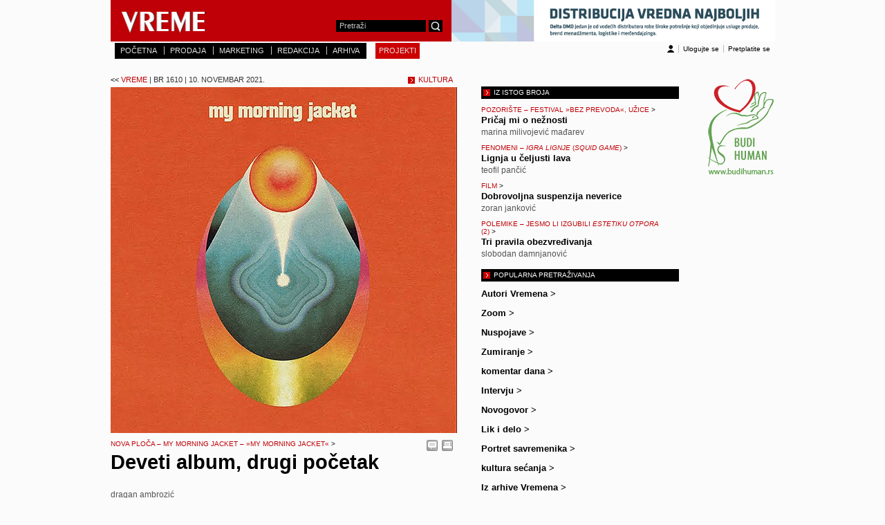

--- FILE ---
content_type: text/html; charset=UTF-8
request_url: https://old.vreme.com/cms/view.php?id=1978601
body_size: 8665
content:
<!DOCTYPE html PUBLIC "-//W3C//DTD XHTML 1.0 Transitional//EN" "http://www.w3.or/g/TR/xhtml1/DTD/xhtml1-transitional.dtd">
<html xmlns="http://www.w3.org/1999/xhtml"
      xmlns:og="http://ogp.me/ns#"
      xmlns:fb="http://www.facebook.com/2008/fbml">
<head>
<meta http-equiv="Content-Type" content="text/html; charset=UTF-8" />
<meta property="og:title" content="Deveti album, drugi početak"/>
<meta name="title" content="Deveti album, drugi početak" />
<meta property="og:site_name" content="Nedeljnik Vreme"/>
<meta property="og:type" content="article"/>  
	<base href="https://old.vreme.com">
	<link rel="image_src" href="https://old.vreme.com/g/images/1978601_My-Morning-Jacket-Complex.jpg" />
	<meta property="og:image" content="https://old.vreme.com/g/images/1978601_My-Morning-Jacket-Complex.jpg"/>
 
 
<title>
Vreme 1610 - Nova ploca – My Morning Jacket  –  »My Morning Jacket«: Deveti album, drugi pocetak</title>
<link rel="shortcut icon" href="/favicon.ico" />
<!--<link media="screen" href="/common/jquery.popeye.0.2.1/css/jquery.popeye.css" type="text/css" rel="stylesheet"/>
<link media="screen" href="/common/jquery.popeye.0.2.1/css/styling.css" type="text/css" rel="stylesheet"/>-->
<link rel="stylesheet" type="text/css" href="/common/jcarousel/lib/jquery.jcarousel.css" />
<link rel="stylesheet" type="text/css" href="/common/jcarousel/skins/tango/skin.css" />
<link href="/common/lightbox/jquery.lightbox-0.5.css" rel="stylesheet" type="text/css" />
<link href="/common/style.css?v=2" rel="stylesheet" type="text/css" />
<link rel="alternate" type="application/rss+xml" title="Nedeljnik Vreme" href="https://old.vreme.com/rss/novosti-rss.xml"/>


<!--[if IE 6]>
	<link href="/common/hacksIE6.css" rel="stylesheet" type="text/css" />
<![endif]-->
<!--[if IE 7]>
	<link href="/common/hacksIE7.css" rel="stylesheet" type="text/css" />
<![endif]-->



<script src="/common/showHide.js" type="text/javascript"/></script>
<script language="JavaScript" src="/common/jslib.js"></script>
<script src="/common/jquery-1.4.min.js" type="text/javascript"/></script>
<script src="/common/jquery.easing.1.3.js" type="text/javascript"/></script>
<script src="/common/jcarousel/lib/jquery.jcarousel.pack.js" type="text/javascript"/></script>
<script src="/common/lightbox/jquery.lightbox-0.5.js" type="text/javascript"/></script>
<!--<script src="/common/jquery.popeye.0.2.1/lib/jquery.popeye-0.2.1.js" type="text/javascript"/></script>-->


<script type="text/javascript" src="https://apis.google.com/js/plusone.js"></script>


<!-- Google Auto Ads 

<script async src="//pagead2.googlesyndication.com/pagead/js/adsbygoogle.js"></script>
<script>
     (adsbygoogle = window.adsbygoogle || []).push({
          google_ad_client: "ca-pub-4104413883731643",
          enable_page_level_ads: true
     });
</script> -->



<!-- Facebook Pixel Code 
<script>
  !function(f,b,e,v,n,t,s)
  {if(f.fbq)return;n=f.fbq=function(){n.callMethod?
  n.callMethod.apply(n,arguments):n.queue.push(arguments)};
  if(!f._fbq)f._fbq=n;n.push=n;n.loaded=!0;n.version='2.0';
  n.queue=[];t=b.createElement(e);t.async=!0;
  t.src=v;s=b.getElementsByTagName(e)[0];
  s.parentNode.insertBefore(t,s)}(window, document,'script',
  'https://connect.facebook.net/en_US/fbevents.js');
  fbq('init', '724053304615839');
  fbq('track', 'PageView');
</script>
<noscript><img height="1" width="1" style="display:none"
  src="https://www.facebook.com/tr?id=724053304615839&ev=PageView&noscript=1"
/></noscript>
<!-- End Facebook Pixel Code -->

<!-- Google Tag Manager -->
<script>(function(w,d,s,l,i){w[l]=w[l]||[];w[l].push({'gtm.start':
new Date().getTime(),event:'gtm.js'});var f=d.getElementsByTagName(s)[0],
j=d.createElement(s),dl=l!='dataLayer'?'&l='+l:'';j.async=true;j.src=
'https://www.googletagmanager.com/gtm.js?id='+i+dl;f.parentNode.insertBefore(j,f);
})(window,document,'script','dataLayer','GTM-TPHG972');</script>
<!-- End Google Tag Manager -->


</head>




<body>

<!-- Google Tag Manager (noscript) -->
<noscript><iframe src="https://www.googletagmanager.com/ns.html?id=GTM-TPHG972"
height="0" width="0" style="display:none;visibility:hidden"></iframe></noscript>
<!-- End Google Tag Manager (noscript) -->

<div id="fb-root"></div>
<script>
  window.fbAsyncInit = function() {
    FB.init({appId: '166935620022555', status: true, cookie: true,
             xfbml: true});
  };
  (function() {
    var e = document.createElement('script'); e.async = true;
    e.src = document.location.protocol +
      '//connect.facebook.net/en_US/all.js';
    document.getElementById('fb-root').appendChild(e);
  }());
</script>
<script type="text/javascript" language="JavaScript">
function checkSearchForm() {
	var sf = document.search;
	if ((isEmpty(sf.querytext.value)) || (sf.querytext.value=='Pretraži')) {
		alert('Unesite tekst za pretragu!');
		sf.querytext.focus();
		return false;
	}
	sf.submit();
}

function logoff() {
	if (!confirm('Da li ste sigurni?')) return false;

}
</script>

<div id="mainContainer">
    <div id="header">
                <form name='search' action="/pretrazivanje-rezultati.php" method="GET" onsubmit="checkSearchForm()">
    	<h1 class="logo"><a href="https://old.vreme.com"><img src="/g/vreme_logo.jpg" alt="Vreme" width="137" height="57" border="0" /></a></h1>
        <div id="search">
            <fieldset><legend>Pretrazite Vreme vebsajt</legend>

                <input name="querytext" type="text" class="textField" value="Pretraži" onclick="this.value=''"/>
                <input type="hidden" name="security" value="all">                
                &nbsp;<img class="btn" src="/g/btn_search.jpg" alt="Pretraži" onclick="checkSearchForm()" style="cursor:pointer"/>
           
			</fieldset>        
        </div>
        <div id="headerBanner">
        <a href="https://www.deltadmd.rs/"><img src="/g/images/0_0_Baner_Delta_DMD_468x60px.png" title="" alt="" width="468" height="60" border="0" ></a>		</div>
 </form>        
    </div>  <!--End header-->
    
    <div id="mainMenu" style="width:600px;text-transform:uppercase;">	
    	<span class="menuCurve"><img src="/g/menuCurve_left.jpg" alt""/></span>
        <ul>
           <li class="first"><a href="/">POČETNA</a></li>
           <li><a href="/pretplata.php">PRODAJA</a></li>
		   <li><a href="/marketing.php">MARKETING</a></li>
           <li><a href="/redakcija.php">REDAKCIJA</a></li>
           <li><a href="/arhiva.php">ARHIVA</a></li>           
        </ul>        
        <span class="menuCurve"><img src="/g/menuCurve_right.jpg" alt""/></span>
		<span class="menuCurve"></span>
				<ul style="background-color:#CC0000" class="dropDownMenu">      
      <li class="first"><a>PROJEKTI</a><ul class="dropDownItems">
   		<li><a href="https://www.vreme.com/vesti.php">VIŠE OD VESTI</a></li>         
         <li><a href="http://www.vreme.com/cms/view.php?id=1265590">WEB TV: emisija ZUMIRANJE</a></li>         
         <li><a href="http://www.vreme.com/cms/view.php?id=1567667">Srbija i Kosovo – 2018. godina raspleta</a></li>         
         <li><a href="http://www.vreme.com/azilanti/">Izbeglice i azilanti</a></li>         
         <li><a href="http://vremeprotivnasilja.rs/">Vreme protiv nasilja</a></li>         
         <li><a href="http://www.vreme.com/cms/view.php?id=1423684">Tačka susreta</a></li>         
         <li><a href="http://www.vreme.com/cms/view.php?id=1311839">Verske zajednice</a></li>         
         <li><a href="http://www.vreme.com/cms/view.php?id=1247070">Podrška odgovornom izveštavanju o pravosuđu</a></li>         
         <li><a href="/obrazovanje">Vreme obrazovanja</a></li>         
         <li><a href="http://www.vreme.com/cms/view.php?id=1352298">Milenijumski razvojni ciljevi posle 2015</a></li>         
                           </ul>
            </li>
      </ul>       
    </div> <!--End mainMenu-->
    
    <div id="login">
    
    	<img src="/g/icn_login.jpg" alt=""/>    	
        <ul>
                	<li><a href="/account/login.php?url=%2Fcms%2Fview.php%3Fid%3D1978601">Ulogujte se</a></li>
            <li><a href="http://www.vreme.com/pretplata">Pretplatite se</a></li>
                </ul>
    </div> 
    
    <div id="mainContent">      <div id="mainTextClanak">

            <div id="clanakHeader">
                    
              <div class="vremeBack"><h2 ><a href="/cms/view.php?id=1978541" ><span 
				class="arrows"><< </span>VREME <span class="datum"> | BR 1610 | 10. NOVEMBAR 2021.</span></a>            </h2></div>         
            
                                      <div class="rubrikaClanak"><img 
src="/g/img_h.gif" alt=""/><h2>KULTURA</h2></div>
        </div>
            <div style='float:left;width:100%;margin-bottom:10px'><img src='/g/images/1978601_My-Morning-Jacket-Complex.jpg' width='501' height='500' class='mainPhoto' alt='' title=''></div>			<h4>Nova ploča – My Morning Jacket  –  »My Morning Jacket«<span> ></span></h4>
		
            <div id="komentari"><a href="javascript:openWindow('static/komentar.php?id=1978601&heading=Deveti album, drugi početak&section=Vreme 1610')" onmouseout="hideDivKomentar()" onmouseover="showDivKomentar()" ><span id="hideShowKomentar">Pošalji komentar<br />redakciji</span><img src="/g/icn_komentar.jpg" border="0" /></a>
            <a href="/cms/view.php?id=1978601&print=yes"  onmouseout="hideDivPrint()" onmouseover="showDivPrint()"><span id="hideShowPrint">Odštampaj tekst</span><img src="/g/icn_print.jpg" border="0" /></a></div>
        <h3>Deveti album, drugi početak</h3>
       	<div class="autor"><a href="/pretrazivanje-rezultati.php?author=Dragan+Ambrozi%C4%87&querytext=&startfrom=0&categoryid=-1&year=all&security=all">dragan ambrozić</a></div>
          
<p class="podnaslov" style="width:100%;margin-bottom:0px">
My Morning Jacket su na svom istoimenom albumu dosegli novi vrhunac, pronalazeći način da svom osećajnom "kosmičkom" roku, dodaju moćan lični angažman</p>
<div style="width:1px;height:1px;clear:both;float:none;margin:0px 0px 20px"></div>
<p>
Krenimo od onoga što je ovde glavna vest: My Morning Jacket su snimili odličnu savremenu rokenrol ploču, još jednom demantujući sve koji brinu brigu da li je taj žanr i dalje aktuelan. Mada nije u pitanju instantno remek-delo, potpisnik bi se usudio da tvrdi kako ovaj album ima prijatan ukus trajne vrednosti. Preslušajte, pa sami prosudite.</p>

<p>
My Morning Jacket – iz Luivila, Kentaki (Louisville, Kentucky, 700.000 stanovnika) – spadaju u generaciju američkih sastava koja se pojavila pre dvadesetak godina, i sa Drive-By Truckers, čini okosnicu mikro sveta novog južnjačkog roka, čija ključni preci su, naravno, legendarni Lynyrd Skynyrd. Pri tom, My Morning Jacket spadaju u podvrstu takozvanih <i>jam</i> grupa, čuvenih po dugačkim koncertima protkanim improvizacijama koje traju, što je specifična vrsta umetnosti, čiji šampioni su uvek bili The Allman Brothers Band, još jedna južnjačka postava. No, i MMJ i DBT su na scenu stupili kao tradicionalisti u trenutku kad je <i>grunge</i> već polako zamirao, a sledeća rokerska generacija, predvođena sastavima The White Stripes, Kings of Leon i The Black Keys, donosila sa sobom novu definiciju rokenrol zvuka za 21. vek. U nju se ovi bendovi nisu sasvim uklapali, i mada su se često pojavljivali kao predgrupe pomenutim savremenim velikanima, nisu i sami postali zvezde stadionskih svirki.</p>

<p>
To ne znači da nisu osvojili verne fanove, razvijajući svoju autohtonu estetiku, te su My Morning Jacket postali i do danas ostali standard za prvoklasan koncertni bend – što se, naročito u SAD, uvek izuzetno cenilo. Dušu grupe čini Jim James, pevač, gitarista, glavni autor i vizionar, a tu su još i sjajni gitarista Carl Broemel, maštoviti Bo Koster, jednako važan za klavijaturama, te suptilna i raznovrsna ritam sekcija koju čine basista Tom Blankenship i bubnjar Patrick Hallahan. Pažnju su privukli već debijem "The Tennessee Fire" (1999), da bi naredni albumi "At Dawn" (2001) i "It Still Moves" (2003) utvrdili njihov visok status i ugled kod alternativne publike i kritike – <i>tour de force</i> prvog perioda donosi "Z" (2005), kao model <i>southern rock</i> zvuka za novo doba, kad ih konačno primećuju i <i>mainstream</i> mediji. U sledećoj fazi, počinju da otkrivaju psihodelične tonove Grateful Dead tipa, koje istražuje posebno na izazovnom "Evil Urges" (2008), te "Circuital" (2011), da bi sa dvodelnim izdanjem "The Waterfall" (2015) i "The Waterfall II" (snimljen 2015, objavljen 2020), dosegli zrelost kroz baladerske kontemplacije na temu preživljavanja u stalno promenljivim životnim okolnostima.</p>

<p>
Upravo objavljeni "My Morning Jacket" (ATO) dolazi nakon perioda tokom kog nije više bilo jasno u kom smeru će se stvari odvijati sa grupom, surovo zasićenom stalnim životom na putu i učestalim koncertnim rekordima u trajanju nastupa na neprekidnim turnejama. Karantinska kovid-pauza kao da je pogodovala mnogima, pa i njima, da se resetuju ne bi li našli novi smisao bivstvovanja, te su se My Morning Jacket okrenuli sebi – uostalom, niko ne naziva svoj deveti album imenom grupe, ukoliko ne misli da naznači kako je u pitanju novi početak.</p>

<p>
Otvara ga zvucima strujnog kola singl "Regularly Scheduled Programming", najjasnije saopštavajući programsku koncepciju grupe na "My Morning Jacket": ona koristi celo trajanje ove ploče da vapije za stvarnim doživljajem ljudskosti, u vidu čulnog ili spiritualnog prožimanja sa drugom osobom. Tekstovi kojima se ta priča iznosi, uglavnom su sročeni kao jednostavni i svima razumljivi iskazi, bez suvišnog poetizovanja, često u funkciji muzike. Ovde narator koristi priliku da saopšti par istina o opsednutosti ekranima i iluzijom iskustva koga oni donose, da bi se potom vratio na fiktivni "program po regularnom rasporedu". Rokčine kao "Penny for Your Thoughts" i "Complex", daju mišićavi okvir u kome se ljuljaju njihove "kosmičke" kompozicije, što čine najveći deo "My Morning Jacket".</p>

<p>
Dušu ploče, naime, čine dugačke <i>space</i>-<i>jam</i> numere kakve su "In Color", "Out of Range, Pt. 2" i malo tvrđe "Least Expected", te "Never in the Real World", u kojima glavni heroj traga za sobom: u prvoj poručuje da je svet mnogo lepši kad se gleda u svim bojama, a ne samo crno / belo; u drugoj otkriva svoju istinu u povezanosti sa prirodom; treća je pesma protiv nacionalističke isključivosti tokom koje kroz neočekivanu ljubav nalazi put do sebe; u poslednjoj priznaje kako tek u sumrak i noću uspeva da skupi hrabrost da bude to što jeste. Ali pesma koja svakako zaslužuje poseban esej jeste "The Devil’s in the Details". Prožima je nežna slomljenost nalik nekim davno zaboravljenim pesmama Thin White Rope, The Replacementsa i Kande, Kodže i Nebojše. Zvuči kao snoviđenje što se dešava u stvarnosti, melanholično kao šetnja po opalom jesenjem lišću, zaneseno kao gledanje u sunce na horizontu dok nas ne zabole oči. U njoj rokenrol opet postavlja prava pitanja, i nalazi tačne odgovore.</p>

<p>
Lični angažman kog se ovde naglašeno drže svakako ima veze i sa činjenicom da je Amerika prošla kroz retko turbulentan period u svojoj istoriji, a njegovom artikulisanju verovatno je doprinelo i iskustvo klavijaturiste Boa, koji je u međuvremenu išao na turneje sa uvek kritički raspoloženim Rogerom Watersom. Tek, jasno je da je umetnička širina "My Morning Jacket" mnogo veća nego što bi se to očekivalo od običnog rok benda: satirični elektro komad "Lucky to Be Alive", pokazuje nam da ova grupa nipošto nije rob jednog trika, dok "Love Love Love" demonstrira zdrav humor u svom preslikavanju stila sedamdesetih. Ali jedna od najlepših i istovremeno najangažovanijih pesama na albumu je "I Never Could Get Enough", što ga zaključuje u visoko-osećajnom maniru: još jedna dugačka, gitarama izvajana emotivna atmosfera, i priznanje kako je jedina istina o ovom svetu vredna pažnje – ona do koje dođe dvoje ljubavnika ležeći jedno pored drugog.</p>

<p>
I stvarno, možda je ovo čemu prisustvujemo osvit novog jutra, u kome ćemo konačno susresti onog koga volimo.</p>

<p>
"<i>I’m uploading my heart and soul</i><br><i>As this world sinks into the sea</i><br><i>The devil’s in the details</i>, <i>baby</i>"</p>

<p>
(My Morning Jacket, "The Devil’s in the Details")</p>
	<br>&nbsp;<br clear="all">
	<br>
	<table width="100%" cellspacing="0" cellpadding="0"><tr style="height:22px;">
	<td width="200px" align="left"><a style="color:#000000;text-decoration:none" href="javascript:openWindow('static/komentar.php?id=1978601&heading=Deveti album, drugi početak&section=Vreme 1610')"><img 
		style="margin-bottom:-5px;" src="/g/icn_komentar.jpg" border="0" /></a>	
		<a href="javascript:openWindow('static/komentar.php?id=1978601&heading=Deveti album, drugi početak&section=Vreme 1610')" style="color: rgb(0, 0, 0);font-size:0.8em;font-family:Arial">POŠALJI KOMENTAR REDAKCIJI</a>
	</td><td width="50px" style="font-size:0"><img src="/g/1t.gif" width="50px" height="1px" /></td>
	<td align="left"><a style="color:#000000;text-decoration:none" href="/cms/view.php?id=1978601&print=yes"><img 
	style="margin-bottom:-5px;" src="/g/icn_print.jpg" border="0" /></a>	
	<a href="/cms/view.php?id=1978601&print=yes" style="color: rgb(0, 0, 0);font-size:0.8em;font-family:Arial">ODŠTAMPAJ TEKST</a>
	</td>
	</tr>
	
	<tr> <td width="50px" style="font-size:0"><img src="/g/1t.gif" width="50px" height="25px" /></td></tr>
  <tr><td colspan="3" align="left">
<table width="100%"><tr>
<td valign="top" width="45" align="left"><fb:like width="45" show_faces="false" layout="button_count" href="https://old.vreme.com/cms/view.php?id=1978601"></fb:like></td>
<td width="10px">&nbsp;</td>
<td align="left" valign="top"><g:plusone size="medium"></g:plusone></td>
</tr></table> 
  </td></tr>

  
  </table>
	
	<hr class="kolumna" style="margin:30px 0px 0px">
    

	  
	
      </div> <!--End mainTextClanak-->  

        <div id="columnRight">
   <div style="width: 286px; float: left;">
      	<div style="float: left; width: 1px; height: 750px;"></div>
	<div style="float: left;clear:right">        
         
 
 
 
   
            <div style="width:280px" class="columnRightLinks">
            	<div style="width:280px" class="rubrika-h"><img src="/g/img_h.gif" alt=""/>
				<h2>IZ ISTOG BROJA</h2></div>
            	<ul style="width:280px">
            					<li style="width:280px" >
                    	<h4 style="width:280px" >Pozorište – Festival »Bez prevoda«, Užice<span>&nbsp;></span></h4>                        <h3 style="width:280px" ><a style="width:280px" href="cms/view.php?id=1978592">Pričaj mi o nežnosti</a></h3>
                        <div style="width:280px"  class="autor">Marina Milivojević Mađarev</div>
                </li>
								<li style="width:280px" >
                    	<h4 style="width:280px" >Fenomeni – <i>Igra lignje</i> (<i>Squid Game</i>)<span>&nbsp;></span></h4>                        <h3 style="width:280px" ><a style="width:280px" href="cms/view.php?id=1978593">Lignja u čeljusti lava</a></h3>
                        <div style="width:280px"  class="autor">Teofil Pančić</div>
                </li>
								<li style="width:280px" >
                    	<h4 style="width:280px" >Film<span>&nbsp;></span></h4>                        <h3 style="width:280px" ><a style="width:280px" href="cms/view.php?id=1978596">Dobrovoljna suspenzija neverice</a></h3>
                        <div style="width:280px"  class="autor">Zoran Janković</div>
                </li>
								<li style="width:280px" >
                    	<h4 style="width:280px" >Polemike – Jesmo li izgubili <i>Estetiku otpora</i> (2)<span>&nbsp;></span></h4>                        <h3 style="width:280px" ><a style="width:280px" href="cms/view.php?id=1978602">Tri pravila obezvređivanja</a></h3>
                        <div style="width:280px"  class="autor">Slobodan Damnjanović</div>
                </li>
									
                   </ul>
            </div>
		            <div style="width:280px" class="columnRightLinks">
            	<div style="width:280px" class="rubrika-h"><img src="/g/img_h.gif" alt=""/>
				<h2><a href="/vesti.php">POPULARNA PRETRAŽIVANJA</a></h2></div>
            	<ul style="width:280px">
            					<li style="width:280px" >
                    	                        <h3 style="width:280px" ><a style="width:280px" href="https://www.vreme.com/cms/view.php?id=1659549">Autori Vremena<span>&nbsp;></span></a></h3>
                        <div style="width:280px"  class="autor"></div>
                </li>
								<li style="width:280px" >
                    	                        <h3 style="width:280px" ><a style="width:280px" href="https://www.vreme.com/pretrazivanje-rezultati.php?querytext=Zoom&startfrom=0&author=Dragoljub+%C5%BDarkovi%C4%87&categoryid=-1&year=all&security=all">Zoom<span>&nbsp;></span></a></h3>
                        <div style="width:280px"  class="autor"></div>
                </li>
								<li style="width:280px" >
                    	                        <h3 style="width:280px" ><a style="width:280px" href="https://www.vreme.com/pretrazivanje-rezultati.php?querytext=nuspojave&startfrom=0&author=Teofil+Pan%C4%8Di%C4%87&categoryid=-1&year=all&security=all">Nuspojave<span>&nbsp;></span></a></h3>
                        <div style="width:280px"  class="autor"></div>
                </li>
								<li style="width:280px" >
                    	                        <h3 style="width:280px" ><a style="width:280px" href="http://www.vreme.com/pretrazivanje-rezultati.php?querytext=Zumiranje&security=all">Zumiranje<span>&nbsp;></span></a></h3>
                        <div style="width:280px"  class="autor"></div>
                </li>
								<li style="width:280px" >
                    	                        <h3 style="width:280px" ><a style="width:280px" href="http://www.vreme.com/cms/view.php?id=300">komentar dana<span>&nbsp;></span></a></h3>
                        <div style="width:280px"  class="autor"></div>
                </li>
								<li style="width:280px" >
                    	                        <h3 style="width:280px" ><a style="width:280px" href="https://www.vreme.com/pretrazivanje-rezultati.php?querytext=Intervju+%E2%80%93+&security=all">Intervju<span>&nbsp;></span></a></h3>
                        <div style="width:280px"  class="autor"></div>
                </li>
								<li style="width:280px" >
                    	                        <h3 style="width:280px" ><a style="width:280px" href="http://www.vreme.com/pretrazivanje-rezultati.php?querytext=novogovor%3A&startfrom=0&author=&categoryid=-1&year=all&security=all">Novogovor<span>&nbsp;></span></a></h3>
                        <div style="width:280px"  class="autor"></div>
                </li>
								<li style="width:280px" >
                    	                        <h3 style="width:280px" ><a style="width:280px" href="https://www.vreme.com/cms/view.php?id=1661368">Lik i delo<span>&nbsp;></span></a></h3>
                        <div style="width:280px"  class="autor"></div>
                </li>
								<li style="width:280px" >
                    	                        <h3 style="width:280px" ><a style="width:280px" href="https://www.vreme.com/cms/view.php?id=1664938">Portret savremenika<span>&nbsp;></span></a></h3>
                        <div style="width:280px"  class="autor"></div>
                </li>
								<li style="width:280px" >
                    	                        <h3 style="width:280px" ><a style="width:280px" href="http://www.vreme.com/pretrazivanje-rezultati.php?querytext=KULTURA SEĆANJA – &security=all">kultura sećanja<span>&nbsp;></span></a></h3>
                        <div style="width:280px"  class="autor"></div>
                </li>
								<li style="width:280px" >
                    	                        <h3 style="width:280px" ><a style="width:280px" href="http://www.vreme.com/cms/view.php?id=302">Iz arhive Vremena<span>&nbsp;></span></a></h3>
                        <div style="width:280px"  class="autor"></div>
                </li>
								<li style="width:280px" >
                    	                        <h3 style="width:280px" ><a style="width:280px" href="https://www.vreme.com/arhiva_html/">IZ ARHIVE - VREME u starom formatu<span>&nbsp;></span></a></h3>
                        <div style="width:280px"  class="autor"></div>
                </li>
								<li style="width:280px" >
                    	                        <h3 style="width:280px" ><a style="width:280px" href="http://www.vreme.com/cms/view.php?id=622812">Kako smo birali 1990-2020.<span>&nbsp;></span></a></h3>
                        <div style="width:280px"  class="autor"></div>
                </li>
								<li style="width:280px" >
                    	                        <h3 style="width:280px" ><a style="width:280px" href="https://www.vreme.com/pretrazivanje-rezultati.php?startfrom=1440&querytext=a&author=&security=all&year=all&categoryid=90&pageNo=145">Vreme uživanja<span>&nbsp;></span></a></h3>
                        <div style="width:280px"  class="autor"></div>
                </li>
								</ul>
            </div>
        
		
		    
	<div style="float:none;width: 285px; height: 1px;"/> </div>
	</div>        

  
		        </div>    
        </div>  <!--End columnRight-->
        
	</div> <!--End mainContent-->
    <div id="banners">
    <a href="https://www.budihuman.rs"><img src="/g/images/0_budihuman-logo2.png" title="" alt="" width="142" height="145" border="0" ></a><p>&nbsp<p><p><p>&nbsp<p><p>&nbsp<p><span></span>
	</div> <!--End banners-->	



    <div id="footer">

    	<div class="menuFooter">
        	<ul>
        	
			<li class="first"><a href="/">POČETNA</a></li>
           <li><a href="/prodaja.php">PRODAJA</a></li>
		   <li><a href="/marketing.php">MARKETING</a></li>
           <li><a href="/redakcija.php">REDAKCIJA</a></li>
           <li><a href="/arhiva.php">ARHIVA</a></li>           
           <li><a href="/account">PRETPLATNICI</a></li>
			</ul>
        </div>
        <img src="/g/logo_footer.jpg" alt="Vreme" width="87" height="22" />
        <div class="copyrignht">Copyright © 1998-2026 Vreme, Beograd</div>
        <div class="EUnet"><a href="https://www.eunethosting.com">EUnet Hosting</a></div>


    </div>  <!--End Footer-->

<!-- Google Analytics -->
<script src="https://www.google-analytics.com/urchin.js"
type="text/javascript">
</script>
<script type="text/javascript">
_uacct = "UA-4620103-1";
urchinTracker();
</script>
<!-- End Google Analytics -->





</div>  <!--End MainContent-->
</body>
</html>
	

--- FILE ---
content_type: text/html; charset=utf-8
request_url: https://accounts.google.com/o/oauth2/postmessageRelay?parent=https%3A%2F%2Fold.vreme.com&jsh=m%3B%2F_%2Fscs%2Fabc-static%2F_%2Fjs%2Fk%3Dgapi.lb.en.2kN9-TZiXrM.O%2Fd%3D1%2Frs%3DAHpOoo_B4hu0FeWRuWHfxnZ3V0WubwN7Qw%2Fm%3D__features__
body_size: 162
content:
<!DOCTYPE html><html><head><title></title><meta http-equiv="content-type" content="text/html; charset=utf-8"><meta http-equiv="X-UA-Compatible" content="IE=edge"><meta name="viewport" content="width=device-width, initial-scale=1, minimum-scale=1, maximum-scale=1, user-scalable=0"><script src='https://ssl.gstatic.com/accounts/o/2580342461-postmessagerelay.js' nonce="bvq2tyngUhrqT3dkQk9MQA"></script></head><body><script type="text/javascript" src="https://apis.google.com/js/rpc:shindig_random.js?onload=init" nonce="bvq2tyngUhrqT3dkQk9MQA"></script></body></html>

--- FILE ---
content_type: text/css
request_url: https://old.vreme.com/common/jcarousel/skins/tango/skin.css
body_size: 348
content:
.jcarousel-skin-tango .jcarousel-container {
    background: #F1F1F1;
    border: solid #AEAEAE;
    border-width: 0px 1px 1px;
}

.jcarousel-skin-tango .jcarousel-container-horizontal {
    width: 224px;
    padding: 0px 30px;
}

.jcarousel-skin-tango .jcarousel-container-vertical {
    width: 65px;
    height: 245px;
    padding: 40px 20px;
}

.jcarousel-skin-tango .jcarousel-clip-horizontal {
    width:  218px;
    margin : 0px 5px 25px 0px;
    top:10px;
}

.jcarousel-skin-tango .jcarousel-clip-vertical {
    width:  75px;
    height: 245px;
}

.jcarousel-skin-tango .jcarousel-item {
    width: 70px;
    /*height: 60px;*/
}

.jcarousel-skin-tango .jcarousel-item-horizontal {    
    margin-right: 3px;
}

.jcarousel-skin-tango .jcarousel-item-vertical {
    margin-bottom: 10px;
}

.jcarousel-skin-tango .jcarousel-item-placeholder {
    background: #fff;
    color: #000;
}

/**
 *  Horizontal Buttons
 */
.jcarousel-skin-tango .jcarousel-next-horizontal {
    position: absolute;
    top: 20px;
    right: 3px;
    width: 25px;
    height: 32px;
    cursor: pointer;
    background: transparent url(imageNavRight.gif) no-repeat 0 0;
}

.jcarousel-skin-tango .jcarousel-next-horizontal:hover {
    /*background-position: -32px 0;*/
    background: transparent url(imageNavRightHover.gif) no-repeat 0 0;
}

.jcarousel-skin-tango .jcarousel-next-horizontal:active {
    background-position: -64px 0;
}

.jcarousel-skin-tango .jcarousel-next-disabled-horizontal,
.jcarousel-skin-tango .jcarousel-next-disabled-horizontal:hover,
.jcarousel-skin-tango .jcarousel-next-disabled-horizontal:active {
    cursor: default;
    /*background-position: -96px 0;*/
    background: transparent url(imageNavRight.gif) no-repeat 0 0;
}

.jcarousel-skin-tango .jcarousel-prev-horizontal {
    position: absolute;
    top: 20px;
    left: 3px;
    width: 25px;
    height: 32px;
    cursor: pointer;
    background: transparent url(imageNavLeft.gif) no-repeat 0 0;
}

.jcarousel-skin-tango .jcarousel-prev-horizontal:hover {
    /*background-position: -32px 0;*/
    background: transparent url(imageNavLeftHover.gif) no-repeat 0 0;
}

.jcarousel-skin-tango .jcarousel-prev-horizontal:active {
    background-position: -64px 0;
}

.jcarousel-skin-tango .jcarousel-prev-disabled-horizontal,
.jcarousel-skin-tango .jcarousel-prev-disabled-horizontal:hover,
.jcarousel-skin-tango .jcarousel-prev-disabled-horizontal:active {
    cursor: default;
    /*background-position: -96px 0;*/
    background: transparent url(imageNavLeft.gif) no-repeat 0 0;
}

/**
 *  Vertical Buttons
 */
.jcarousel-skin-tango .jcarousel-next-vertical {
    position: absolute;
    bottom: 5px;
    left: 43px;
    width: 32px;
    height: 32px;
    cursor: pointer;
    background: transparent url(next-vertical.png) no-repeat 0 0;
}

.jcarousel-skin-tango .jcarousel-next-vertical:hover {
    background-position: 0 -32px;
}

.jcarousel-skin-tango .jcarousel-next-vertical:active {
    background-position: 0 -64px;
}

.jcarousel-skin-tango .jcarousel-next-disabled-vertical,
.jcarousel-skin-tango .jcarousel-next-disabled-vertical:hover,
.jcarousel-skin-tango .jcarousel-next-disabled-vertical:active {
    cursor: default;
    background-position: 0 -96px;
}

.jcarousel-skin-tango .jcarousel-prev-vertical {
    position: absolute;
    top: 5px;
    left: 43px;
    width: 32px;
    height: 32px;
    cursor: pointer;
    background: transparent url(prev-vertical.png) no-repeat 0 0;
}

.jcarousel-skin-tango .jcarousel-prev-vertical:hover {
    background-position: 0 -32px;
}

.jcarousel-skin-tango .jcarousel-prev-vertical:active {
    background-position: 0 -64px;
}

.jcarousel-skin-tango .jcarousel-prev-disabled-vertical,
.jcarousel-skin-tango .jcarousel-prev-disabled-vertical:hover,
.jcarousel-skin-tango .jcarousel-prev-disabled-vertical:active {
    cursor: default;
    background-position: 0 -96px;
}
